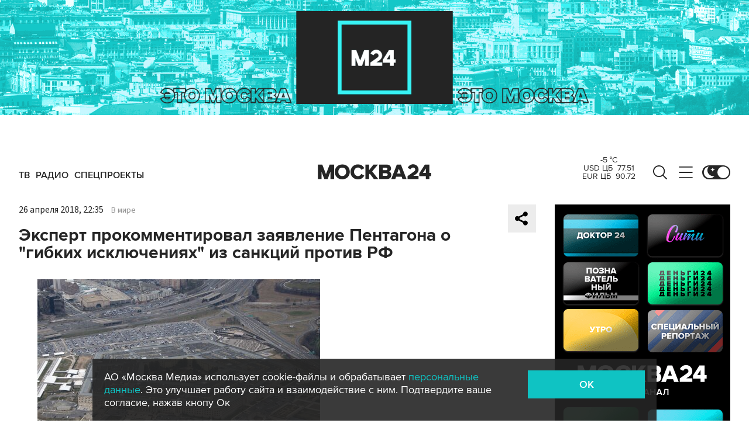

--- FILE ---
content_type: application/javascript
request_url: https://smi2.ru/counter/settings?payload=CImVAg&cb=_callbacks____0mkoa3kp4
body_size: 1516
content:
_callbacks____0mkoa3kp4("[base64]");